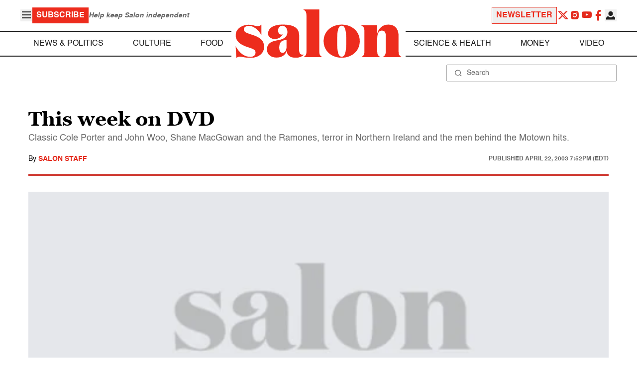

--- FILE ---
content_type: application/javascript; charset=utf-8
request_url: https://fundingchoicesmessages.google.com/f/AGSKWxViFbX8VBakX6bOAonrbfBL_-vdYvX6z81nq5S1r08_OOGhB0bX2SRAPDAwBMqEgwpOe7yskcqHxRfrNZ8SDyvKQNsJ7qMzLGiZUhVy8sp7kY8uIn529d7Jz3HTDEvbmvJeVxsXXEzQLpRpcjYcrbwCsBjh2UF1r-9hqiG9umBRECwD4yOMNeT4zqpB/__800x100./anchorad./adsinteractive-/weborama.js/ad_notice.
body_size: -1292
content:
window['97e44b47-6591-4456-8c8e-11cf801f3a01'] = true;